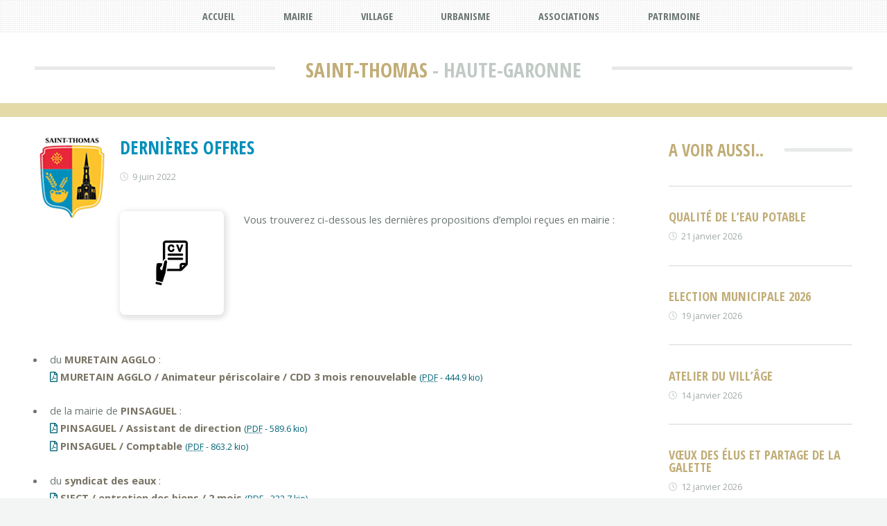

--- FILE ---
content_type: text/html; charset=utf-8
request_url: https://www.saint-thomas-31.fr/nouvelles-offres.html
body_size: 6826
content:
<!DOCTYPE HTML>
<html lang="fr">
<head prefix="og: http://ogp.me/ns#; dcterms: http://purl.org/dc/terms/#">
<meta charset="utf-8" />
<meta name="viewport" content="width=device-width, initial-scale=1, user-scalable=no" />
<link rel="author" title="auteur" href="https://www.webdesign-toulouse.com" />
<link rel="apple-touch-icon" sizes="180x180" href="./apple-touch-icon.png">
<link rel="icon" type="image/png" sizes="32x32" href="./favicon-32x32.png">
<link rel="icon" type="image/png" sizes="16x16" href="./favicon-16x16.png">
<link rel="manifest" href="./site.webmanifest">


<title>Dernières offres - Saint-Thomas</title>
<meta name="description" content="Vous trouverez ci-dessous les derni&#232;res propositions d&#039;emploi re&#231;ues en mairie : du MURETAIN AGGLO : MURETAIN AGGLO / Animateur p&#233;riscolaire / CDD 3 mois renouvelable (PDF - 444.9 kio) de la mairie de PINSAGUEL : PINSAGUEL / (&#8230;)" />

<link rel="canonical" href="https://www.saint-thomas-31.fr/nouvelles-offres.html" />
<link rel="icon" type="image/x-icon" href="squelettes-saint-thomas/favicon.ico" />
<link rel="shortcut icon" type="image/x-icon" href="squelettes-saint-thomas/favicon.ico" />
<link rel='stylesheet' href='local/cache-css/b7727332ab5799bb4236dc1c759e8049.css?1764948583' type='text/css' /><link href="https://unpkg.com/basscss@8.0.2/css/basscss.min.css" rel="stylesheet">



<script>
var mediabox_settings={"auto_detect":true,"ns":"box","tt_img":true,"sel_g":"#documents_portfolio a[type='image\/jpeg'],#documents_portfolio a[type='image\/png'],#documents_portfolio a[type='image\/gif']","sel_c":".mediabox","str_ssStart":"Diaporama","str_ssStop":"Arr\u00eater","str_cur":"{current}\/{total}","str_prev":"Pr\u00e9c\u00e9dent","str_next":"Suivant","str_close":"Fermer","str_loading":"Chargement\u2026","str_petc":"Taper \u2019Echap\u2019 pour fermer","str_dialTitDef":"Boite de dialogue","str_dialTitMed":"Affichage d\u2019un media","splash_url":"","lity":{"skin":"_simple-dark","maxWidth":"90%","maxHeight":"90%","minWidth":"400px","minHeight":"","slideshow_speed":"2500","opacite":"0.9","defaultCaptionState":"expanded"}};
</script>
<!-- insert_head_css -->










<script src="https://code.jquery.com/jquery-3.7.1.js"></script>

<script type='text/javascript' src='local/cache-js/c92ec4c834dfa83ff6e3773b90f0130a.js?1764948584'></script>










<!-- insert_head -->









<style type='text/css'>
	img[data-photo].photoshow { cursor: zoom-in; }
	</style>
	



<script type="text/javascript">
// configuration
photoswipe = {
  path: "plugins/auto/photoswipe/v1.2.1/lib/photoswipe//",
  selector: "img[data-photo], a[type]",
  conteneur: ".photoswipe-cont",
  gallery: true, // galerie
  errorMsg: "<div class=\"pswp__error-msg\"><a href=\"%url%\" target=\"_blank\">Image indisponible<\/a>.<\/div>",
  debug: false // debug
};
</script>
<script>htactif=1;document.createElement('picture'); var image_responsive_retina_hq = 0;</script><script>image_responsive_retina_hq = 1;</script>



		











<script type="application/ld+json">
{
	"@context": "http://schema.org",
	"@type": "Organization",
	"name": "Mairie de Saint-Thomas",
	"description": "",
	"image": "https://www.saint-thomas-31.fr/IMG/siteon0.png",
	"logo": "https://www.saint-thomas-31.fr/IMG/siteon0.png",
	"url": "https://www.saint-thomas-31.fr",
	"telephone": "05 61 91 74 62",
	"address": {
		"@type": "PostalAddress",
		"streetAddress": "1 le village ",
		"addressLocality": "SAINT-THOMAS",
		"postalCode": "31470",
		"addressCountry": "France"
	}
}
</script><script type="application/ld+json">
{
    "@context": "http://schema.org",
    "@type": "Article",
    "mainEntityOfPage": {
        "@type": "WebPage",
        "@id": "https://www.saint-thomas-31.fr/nouvelles-offres.html"
    },
    "headline": "Derni&#232;res offres",
    "image": {
        "@type": "ImageObject",
            "url": "https://www.saint-thomas-31.fr/local/cache-vignettes/L129xH129/arton301-5a9e6.png",
            "width": 250,
            "height": 250
    },
    "datePublished": "2022-06-09 13:56:22",
    "dateModified": "2022-06-10 07:03:25",
    "author": {
        "@type": "Person",
        "name": "Saint-Thomas"
    },
    "publisher": {
        "@type": "Organization",
        "name": "Saint-Thomas",
        "logo": {
            "@type": "ImageObject",
        "url": "https://www.saint-thomas-31.fr/local/cache-gd2/98/a2b5aead537b50de9c50fded4ffe0a.png",
        "width": 254,
        "height": 70			

        }
    },
    "description": ""
}
</script>
<!-- Plugin Métas + -->
<!-- Dublin Core -->
<link rel="schema.DC" href="https://purl.org/dc/elements/1.1/" />
<link rel="schema.DCTERMS" href="https://purl.org/dc/terms/" />
<meta name="DC.Format" content="text/html" />
<meta name="DC.Type" content="Text" />
<meta name="DC.Language" content="fr" />
<meta name="DC.Title" lang="fr" content="Derni&#232;res offres &#8211; Saint-Thomas" />
<meta name="DC.Description.Abstract" lang="fr" content="Vous trouverez ci-dessous les derni&#232;res propositions d&#039;emploi re&#231;ues en mairie : du MURETAIN AGGLO : MURETAIN AGGLO / Animateur p&#233;riscolaire / CDD 3 mois renouvelable (PDF - 444.9 kio) de la mairie&#8230;" />
<meta name="DC.Date" content="2022-06-09" />
<meta name="DC.Date.Modified" content="2023-06-22" />
<meta name="DC.Identifier" content="https://www.saint-thomas-31.fr/nouvelles-offres.html" />
<meta name="DC.Publisher" content="Saint-Thomas" />
<meta name="DC.Source" content="https://www.saint-thomas-31.fr" />

<meta name="DC.Creator" content="LECERF Jean-Marc" />





<!-- Open Graph -->
 
<meta property="og:rich_attachment" content="true" />

<meta property="og:site_name" content="Saint-Thomas" />
<meta property="og:type" content="article" />
<meta property="og:title" content="Derni&#232;res offres &#8211; Saint-Thomas" />
<meta property="og:locale" content="fr_FR" />
<meta property="og:url" content="https://www.saint-thomas-31.fr/nouvelles-offres.html" />
<meta property="og:description" content="Vous trouverez ci-dessous les derni&#232;res propositions d&#039;emploi re&#231;ues en mairie : du MURETAIN AGGLO : MURETAIN AGGLO / Animateur p&#233;riscolaire / CDD 3 mois renouvelable (PDF - 444.9 kio) de la mairie&#8230;" />

 

<meta property="og:image" content="https://www.saint-thomas-31.fr/local/cache-vignettes/L129xH68/5003bee4b63c6c55a3f49cf79c7a06-5a64f.png" />
<meta property="og:image:width" content="129" />
<meta property="og:image:height" content="68" />
<meta property="og:image:type" content="image/png" />



<meta property="article:published_time" content="2022-06-09" />
<meta property="article:modified_time" content="2023-06-22" />

<meta property="article:author" content="LECERF Jean-Marc" />








<!-- Twitter Card -->
<meta name="twitter:card" content="summary_large_image" />
<meta name="twitter:title" content="Derni&#232;res offres &#8211; Saint-Thomas" />
<meta name="twitter:description" content="Vous trouverez ci-dessous les derni&#232;res propositions d&#039;emploi re&#231;ues en mairie : du MURETAIN AGGLO : MURETAIN AGGLO / Animateur p&#233;riscolaire / CDD 3 mois renouvelable (PDF - 444.9 kio) de la mairie&#8230;" />
<meta name="twitter:dnt" content="on" />
<meta name="twitter:url" content="https://www.saint-thomas-31.fr/nouvelles-offres.html" />

<meta name="twitter:image" content="https://www.saint-thomas-31.fr/local/cache-vignettes/L129xH65/7c9bcebb4bff14a836afc8d0a7d8fd-bbf08.png?1687433914" />
</head>
	<body class="is-preload page page_301">
      <a href="#" class="scrollup">Scroll</a>
	  <div class="preload"></div>
		<div id="page-wrapper">

			<!-- Header -->
<header id="header">
					<div class="logo container">
						<div>
							<h1 class=""><a href="https://www.saint-thomas-31.fr" id="logo">Saint-Thomas</a></h1>
							<p> - Haute-Garonne</p>
						</div>
					</div>
				</header>
			<!-- Nav -->
<nav id="nav">
<ul class="links">
<li >
<a href="https://www.saint-thomas-31.fr" title="Saint-Thomas">Accueil</a></li>

<li ><a href="#" title="MAIRIE">MAIRIE</a>
	
	<ul class="links">
	
	<li><a title="Contact" href="contact.html">Contact</a></li>
	
	<li><a title="Informations pratiques" href="informations-pratiques.html">Informations pratiques</a></li>
	
	<li><a title="Conseil municipal" href="conseil-municipal.html">Conseil municipal</a></li>
	
	<li><a title="Procès-verbaux" href="proces-verbaux.html">Procès-verbaux</a></li>
	
	<li><a title="Documentation administrative" href="documentation-administrative.html">Documentation administrative</a></li>
	
	<li><a title="Réglementation" href="reglementation.html">Réglementation</a></li>
	
	<li><a title="Cimetière - concession" href="cimetiere-concession.html">Cimetière - concession</a></li>
	
	<li><a title="Communauté d'agglomération" href="communaute-d-agglomeration.html">Communauté d'agglomération</a></li>
	
	<li><a title="Aides - Solidarité - Santé" href="solidarite-sante.html">Aides - Solidarité - Santé</a></li>
	
	</ul>
	
	</li>
	

<li ><a href="#" title="VILLAGE">VILLAGE</a>
	
	<ul class="links">
	
	<li><a title="Infrastructures" href="infrastructures.html">Infrastructures</a></li>
	
	<li><a title="Déchetterie" href="dechetterie.html">Déchetterie</a></li>
	
	<li><a title="École primaire" href="ecole-primaire.html">École primaire</a></li>
	
	<li><a title="Adressage" href="adressage.html">Adressage</a></li>
	
	<li><a title="Transport" href="transport.html">Transport</a></li>
	
	<li><a title="Entreprises" href="entreprises.html">Entreprises</a></li>
	
	<li><a title="Recherche d'un artisan" href="recherche-d-un-artisan.html">Recherche d'un artisan</a></li>
	
	<li><a title="Producteurs locaux" href="producteurs-locaux.html">Producteurs locaux</a></li>
	
	<li><a title="Tourisme - Randonnées" href="tourisme-randonnees.html">Tourisme - Randonnées</a></li>
	
	<li><a title="Secours - incendie" href="secours-incendie.html">Secours - incendie</a></li>
	
	<li><a title="Défibrillateur" href="defibrillateur-49.html">Défibrillateur</a></li>
	
	<li><a title="Environnement" href="environnement-91.html">Environnement</a></li>
	
	</ul>
	
	</li>
	

<li ><a href="#" title="URBANISME">URBANISME</a>
	
	<ul class="links">
	
	<li><a title="Démarches administratives" href="demarches-administratives.html">Démarches administratives</a></li>
	
	<li><a title="Règles des demandes d'urbanisme" href="regles-des-demandes-d-urbanisme.html">Règles des demandes d'urbanisme</a></li>
	
	<li><a title="Parcelles cadastrales" href="parcelles-cadastrales.html">Parcelles cadastrales</a></li>
	
	<li><a title="Plan Local d'Urbanisme" href="plan-local-d-urbanisme.html">Plan Local d'Urbanisme</a></li>
	
	<li><a title="Risques naturels" href="risques-naturels.html">Risques naturels</a></li>
	
	<li><a title="Affichage réglementaire" href="affichage-reglementaire.html">Affichage réglementaire</a></li>
	
	<li><a title="Déclaration en fin de travaux" href="declaration-en-fin-de-travaux.html">Déclaration en fin de travaux</a></li>
	
	<li><a title="Votre foncier enregistré" href="votre-foncier-enregistre.html">Votre foncier enregistré</a></li>
	
	<li><a title="Enquête publique 2025" href="enquete-publique.html">Enquête publique 2025</a></li>
	
	</ul>
	
	</li>
	

<li ><a href="#" title="ASSOCIATIONS">ASSOCIATIONS</a>
	
	<ul class="links">
	
	<li><a title="Comité des fêtes" href="comite-des-fetes.html">Comité des fêtes</a></li>
	
	<li><a title="Amicale des ainés" href="amicale-des-aines.html">Amicale des ainés</a></li>
	
	<li><a title="Amicale de chasse" href="amicale-de-chasse.html">Amicale de chasse</a></li>
	
	<li><a title="Club de Pétanque" href="club-de-petanque.html">Club de Pétanque</a></li>
	
	<li><a title="Éducation canine" href="education-canine.html">Éducation canine</a></li>
	
	<li><a title="Centre équestre" href="centre-equestre.html">Centre équestre</a></li>
	
	<li><a title="EQUIM'AIDE" href="equim-aide.html">EQUIM'AIDE</a></li>
	
	<li><a title="Taï Chi / Kung Fu" href="tai-chi-kung-fu.html">Taï Chi / Kung Fu</a></li>
	
	<li><a title="Reiki" href="reiki.html">Reiki</a></li>
	
	<li><a title="Art'Titudes" href="art-titudes.html">Art'Titudes</a></li>
	
	<li><a title="Les jardiniers" href="les-jardiniers.html">Les jardiniers</a></li>
	
	</ul>
	
	</li>
	

<li ><a href="#" title="PATRIMOINE">PATRIMOINE</a>
	
	<ul class="links">
	
	<li><a title="Historique" href="historique.html">Historique</a></li>
	
	<li><a title="Fosses du Fort" href="fosses-du-fort.html">Fosses du Fort</a></li>
	
	<li><a title="Maison" href="maison.html">Maison</a></li>
	
	<li><a title="Château" href="chateau.html">Château</a></li>
	
	<li><a title="Église &#171; Saint-Barthélemy &#187; " href="eglise-saint-barthelemy.html">Église &#171; Saint-Barthélemy &#187; </a></li>
	
	<li><a title="Chapelle &#171; Notre-Dame-de-Pitié &#187;" href="chapelle-notre-dame-de-pitie.html">Chapelle &#171; Notre-Dame-de-Pitié &#187;</a></li>
	
	<li><a title="Porche" href="porche.html">Porche</a></li>
	
	<li><a title="Caveau &#171; Dardenne &#187;" href="caveau-dardenne.html">Caveau &#171; Dardenne &#187;</a></li>
	
	<li><a title="Croix d'en Palas" href="croix-d-en-palas.html">Croix d'en Palas</a></li>
	
	<li><a title="Poteries" href="poteries.html">Poteries</a></li>
	
	</ul>
	
	</li>
	

</ul>
</nav>
			<!-- Main -->
				<section id="main">
					<div class="container">
						<div class="row">
							<div class="col-9 col-12-medium">
								<div class="content">

									<!-- Content -->

										<article class="box page-content">

											<header>
											<a href="https://www.saint-thomas-31.fr" title="Saint-Thomas"><img
	src="IMG/logo/siteon0.png?1606129907"
	class="spip_logo"
	width="108"
	height="120"
	alt=""/></a>
												<h1 class="crayon article-titre-301 ">Dernières offres</h1>
												<ul class="meta">
													<li class="icon fa-clock">9 juin 2022</li>
												</ul>
											</header>

											<section>
											<span class="image left featured"><picture style='padding:0;padding-bottom:100%' class='conteneur_image_responsive_h'><!--[if IE 9]><video style='display: none;'><![endif]--><source srcset='local/cache-responsive/cache-300/cd899db5a43646755fa22262d3d23ddb.jpg?1687433914 1x,local/cache-responsive/cache-300/cd899db5a43646755fa22262d3d23ddb.jpg?1687433914 2x' type='image/jpeg'><source srcset='local/cache-responsive/cache-300/cd899db5a43646755fa22262d3d23ddb.jpg.webp?1687433914 1x,local/cache-responsive/cache-300/cd899db5a43646755fa22262d3d23ddb.jpg.webp?1687433914 2x' type='image/webp'><!--[if IE 9]></video><![endif]--><img src='local/cache-responsive/cache-300/cd899db5a43646755fa22262d3d23ddb.jpg?1687433914' class='image_responsive avec_picturefill' alt='Saint-Thomas : Derni&#232;res offres' data-src='local/cache-gd2/c1/0eb1e34c13f7cae69dd6cfab0dc013.jpg' data-l='300' data-h='300' data-tailles='[\&#034;300\&#034;]' /></picture></span>
										    <div class="crayon article-texte-301 texte surlignable contenu justify-align">
											<p>Vous trouverez ci-dessous les dernières propositions d&#8217;emploi reçues en mairie&nbsp;:</p>
<div class="cibloc_texte_espace"></div><ul class="spip" role="list"><li> du <strong>MURETAIN AGGLO</strong>&nbsp;:
<div class="pdf">
			<a href="IMG/pdf/muretain_agglo_animateur_periscolaire_cdd_3_mois_renouvelable.pdf" type="application/pdf" class="icon fa-file-pdf spip_doc pdf"><strong class="crayon document-titre-1113 titre"> MURETAIN AGGLO / Animateur périscolaire / CDD 3 mois renouvelable</strong>
					<small class="info_document">(<abbr title="info document PDF" class="ext">PDF</abbr> - <span>444.9 kio</span>)</small></a></div></li></ul><ul class="spip" role="list"><li> de la mairie de <strong>PINSAGUEL</strong>&nbsp;:
<div class="pdf">
			<a href="IMG/pdf/pinsaguel_assistant_de_direction.pdf" type="application/pdf" class="icon fa-file-pdf spip_doc pdf"><strong class="crayon document-titre-1115 titre"> PINSAGUEL / Assistant de direction</strong>
					<small class="info_document">(<abbr title="info document PDF" class="ext">PDF</abbr> - <span>589.6 kio</span>)</small></a></div><div class="pdf">
			<a href="IMG/pdf/pinsaguel_comptable.pdf" type="application/pdf" class="icon fa-file-pdf spip_doc pdf"><strong class="crayon document-titre-1117 titre"> PINSAGUEL / Comptable</strong>
					<small class="info_document">(<abbr title="info document PDF" class="ext">PDF</abbr> - <span>863.2 kio</span>)</small></a></div></li></ul><ul class="spip" role="list"><li> du <strong>syndicat des eaux</strong>&nbsp;:
<div class="pdf">
			<a href="IMG/pdf/siect_entretien_des_biens_2_mois.pdf" type="application/pdf" class="icon fa-file-pdf spip_doc pdf"><strong class="crayon document-titre-1111 titre"> SIECT / entretien des biens / 2 mois</strong>
					<small class="info_document">(<abbr title="info document PDF" class="ext">PDF</abbr> - <span>322.7 kio</span>)</small></a></div></li></ul>
											</div>
											</section>


										</article>

								</div>
							</div>
							<div class="col-3 col-12-medium">
								<div class="sidebar">

									<!-- Sidebar -->

										<!-- Recent Posts -->
											<section>
												<h2 class="major"><span>A voir aussi..</span></h2>
												

<div class='ajaxbloc' data-ajax-env='YYUIDAs4Sq8Tn/F3L5XyYITbb2eW/PryZJ+xJqfNIPlBjRUtp8uW7KCWrB/KZDDofEbCILY56aE3Vs8MHTJvB/OC6FREoGrBLI6bCID4NF2guQo7RCEO4CV5NvIK+TK6qUiOXh1A+BVTS2HpICeYL7se5dwcCE68af6vJ1Ijo7gJ492KWXI5WMSzlkVItMCB1x6q+3EDNVWHKoF4mKnLUT/nwb15XCTs6cEPo+raV1b34v7DtkYqRpXvjKbvpChgKwE=' data-origin="nouvelles-offres.html">
												
												
											
											
											
											
											
											
											
											
											
											
											
											
											
												
												<ul class="divided">
												   <a id='pagination_liste_actus' class='pagination_ancre'></a>												
											     
													<li>
														<article class="box post-summary">
															<h3><a href="qualite-de-l-eau-potable.html">Qualité de l&#8217;eau potable</a></h3>
															<ul class="meta">
																<li class="icon fa-clock">21 janvier 2026</li>
															</ul>
														</article>
													</li>
												
													<li>
														<article class="box post-summary">
															<h3><a href="election-municipale-2026.html">Election Municipale 2026</a></h3>
															<ul class="meta">
																<li class="icon fa-clock">19 janvier 2026</li>
															</ul>
														</article>
													</li>
												
													<li>
														<article class="box post-summary">
															<h3><a href="atelier-du-vill-age.html">Atelier du vill&#8217;âge</a></h3>
															<ul class="meta">
																<li class="icon fa-clock">14 janvier 2026</li>
															</ul>
														</article>
													</li>
												
													<li>
														<article class="box post-summary">
															<h3><a href="voeux-des-elus-et-partage-de-la-galette.html">Vœux des élus et partage de la galette</a></h3>
															<ul class="meta">
																<li class="icon fa-clock">12 janvier 2026</li>
															</ul>
														</article>
													</li>
												
													<li>
														<article class="box post-summary">
															<h3><a href="messe-de-noel-623.html">Messe de NOËL </a></h3>
															<ul class="meta">
																<li class="icon fa-clock">17 décembre 2025</li>
															</ul>
														</article>
													</li>
												
													<li>
														<article class="box post-summary">
															<h3><a href="passage-du-pere-noel-363.html">Passage du père noël</a></h3>
															<ul class="meta">
																<li class="icon fa-clock">11 décembre 2025</li>
															</ul>
														</article>
													</li>
												
													<li>
														<article class="box post-summary">
															<h3><a href="problematique-du-plu.html">Projet "habitat inclusif"</a></h3>
															<ul class="meta">
																<li class="icon fa-clock">30 novembre 2025</li>
															</ul>
														</article>
													</li>
												
													<li>
														<article class="box post-summary">
															<h3><a href="proposition-de-cours-individuel.html">Proposition de cours particuliers</a></h3>
															<ul class="meta">
																<li class="icon fa-clock">19 novembre 2025</li>
															</ul>
														</article>
													</li>
												
													<li>
														<article class="box post-summary">
															<h3><a href="concert-pop-rock.html">Concert "POP ROCK"</a></h3>
															<ul class="meta">
																<li class="icon fa-clock">17 novembre 2025</li>
															</ul>
														</article>
													</li>
												
													<li>
														<article class="box post-summary">
															<h3><a href="journee-du-souvenir-211.html">Journée du souvenir</a></h3>
															<ul class="meta">
																<li class="icon fa-clock">11 novembre 2025</li>
															</ul>
														</article>
													</li>
												
													</ul>
											<div id="pagination" class="center mt1 p1">
											<p class="pagination"><span
	class="pages"><strong class="on">0</strong><span
		class='sep'> | </span
		><a href='nouvelles-offres.html?debut_liste_actus=10#pagination_liste_actus' class='lien_pagination' rel='nofollow'>10</a><span
		class='sep'> | </span
		><a href='nouvelles-offres.html?debut_liste_actus=20#pagination_liste_actus' class='lien_pagination' rel='nofollow'>20</a><span
		class='sep'> | </span
		><a href='nouvelles-offres.html?debut_liste_actus=30#pagination_liste_actus' class='lien_pagination' rel='nofollow'>30</a><span
		class='sep'> | </span
		><a href='nouvelles-offres.html?debut_liste_actus=40#pagination_liste_actus' class='lien_pagination' rel='nofollow'>40</a><span
		class='sep'> | </span
		><a href='nouvelles-offres.html?debut_liste_actus=50#pagination_liste_actus' class='lien_pagination' rel='nofollow'>50</a><span
		class='sep'> | </span
		><a href='nouvelles-offres.html?debut_liste_actus=60#pagination_liste_actus' class='lien_pagination' rel='nofollow'>60</a><span
		class='sep'> | </span
		><a href='nouvelles-offres.html?debut_liste_actus=70#pagination_liste_actus' class='lien_pagination' rel='nofollow'>70</a><span
		class='sep'> | </span
		><a href='nouvelles-offres.html?debut_liste_actus=80#pagination_liste_actus' class='lien_pagination' rel='nofollow'>80</a><span

	class="tbc"><span
	class='sep'> | </span>...<span
	class='sep'> | </span></span><a
	href='nouvelles-offres.html?debut_liste_actus=250#pagination_liste_actus'
	class='lien_pagination'
	rel='nofollow'>250</a></span></p>
											</div>
																								
												</div><!--ajaxbloc-->
												
											</section>

								</div>
							</div>
	
						</div>
					</div>
				</section>

			<!-- Footer -->
	<footer id="footer">
					<div class="container">
						<div class="row gtr-200">

							<div class="col-12">
							</div>
						</div>

						<!-- Copyright -->
							<div id="">
				<p>Mairie de Saint-Thomas -  1 le village , 31470 SAINT-THOMAS  - Occitanie<br />Téléphone : 05 61 91 74 62 </p>
					&copy; Commune de Saint-Thomas - Haute-Garonne - Occitanie .:. 
					<a class="mentions" href="mentions-legales.html">Mentions légales</a>
							</div>


<!--
	pixelarity.com | hello@pixelarity.com
	License: pixelarity.com/license
-->
					</div>
				</footer>		</div>
		<!-- Scripts -->
	<div id="script">
<script src="squelettes-saint-thomas/assets/js/main.js" defer></script>
<script type="text/javascript" defer>
 
    $(document).ready(function(){
        $(window).scroll(function(){
            if ($(this).scrollTop() > 100) {
                $('.scrollup').fadeIn();
				$('#bloc_trad').fadeOut();
            } else {
                $('.scrollup').fadeOut();
	            $('#bloc_trad').fadeIn();
            }
        });

        $('.scrollup').click(function(){
            $("html, body").animate({ scrollTop: 0 }, 600);
            return false;
        });

  $( "img.image_responsive" ).addClass( "zoom ombres" );

  });
	
// Wait for window load
$(window).on('load', function() {
// Animate loader off screen
	$(".preload").fadeOut("slow");
});	

new WOW().init();
function animateCSS(element, animationName, callback) {
    const node = document.querySelector(element)
    node.classList.add('animated', animationName)

    function handleAnimationEnd() {
        node.classList.remove('animated', animationName)
        node.removeEventListener('animationend', handleAnimationEnd)

        if (typeof callback === 'function') callback()
    }

    node.addEventListener('animationend', handleAnimationEnd)
}
</script>


</div>	</body>
</html>
